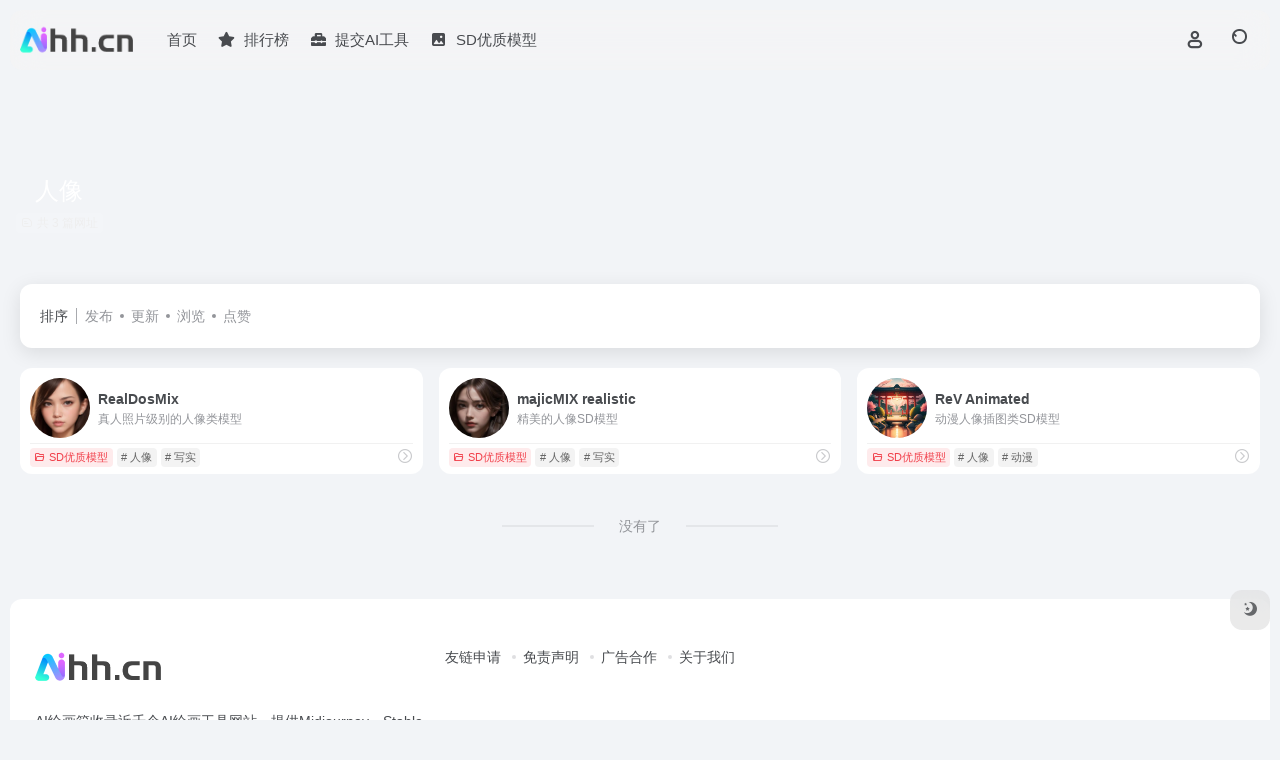

--- FILE ---
content_type: text/html; charset=UTF-8
request_url: https://aihh.cn/sitetag/%E4%BA%BA%E5%83%8F
body_size: 11535
content:
<!DOCTYPE html>
<html lang="zh-Hans" class="">
<head> 
<meta charset="UTF-8">
<meta name="renderer" content="webkit">
<meta name="force-rendering" content="webkit">
<meta http-equiv="X-UA-Compatible" content="IE=edge, chrome=1">
<meta name="viewport" content="width=device-width, initial-scale=1.0, user-scalable=0, minimum-scale=1.0, maximum-scale=0.0, viewport-fit=cover">
<title>人像 - AI绘画箱人像官网，人像导航为您提供服务，精心挑选，安全无毒，找人像网址就来AI绘画箱，这里收集全网最全的网站资源。 - AI绘画箱</title>
<meta name="theme-color" content="#f9f9f9" />
<meta name="keywords" content="人像,人像,AI绘画箱" />
<meta name="description" content="AI绘画箱人像官网，人像导航为您提供服务，精心挑选，安全无毒，找人像网址就来AI绘画箱，这里收集全网最全的网站资源。" />
<meta property="og:type" content="article">
<meta property="og:url" content="https://aihh.cn"/> 
<meta property="og:title" content="人像 - AI绘画箱人像官网，人像导航为您提供服务，精心挑选，安全无毒，找人像网址就来AI绘画箱，这里收集全网最全的网站资源。 - AI绘画箱">
<meta property="og:description" content="AI绘画箱人像官网，人像导航为您提供服务，精心挑选，安全无毒，找人像网址就来AI绘画箱，这里收集全网最全的网站资源。">
<meta property="og:image" content="https://img.aihh.cn/wp-content/themes/onenav/screenshot.jpg">
<meta property="og:site_name" content="AI绘画箱">
<link rel="shortcut icon" href="https://img.aihh.cn/wp-content/uploads/2023/05/icon.png">
<link rel="apple-touch-icon" href="https://img.aihh.cn/wp-content/uploads/2023/05/appleico.png">
<!--[if IE]><script src="https://aihh.cn/wp-content/themes/onenav/assets/js/html5.min.js"></script><![endif]-->
<link rel='stylesheet' id='kadence-kb-splide-css' href='https://aihh.cn/wp-content/plugins/kadence-blocks/includes/assets/css/kadence-splide.min.css?ver=3.5.29' type='text/css' media='all' />
<link rel='stylesheet' id='kadence-blocks-splide-css' href='https://aihh.cn/wp-content/plugins/kadence-blocks/includes/assets/css/kb-blocks-splide.min.css?ver=3.5.29' type='text/css' media='all' />
<meta name='robots' content='max-image-preview:large' />
<style id='wp-img-auto-sizes-contain-inline-css' type='text/css'>
img:is([sizes=auto i],[sizes^="auto," i]){contain-intrinsic-size:3000px 1500px}
/*# sourceURL=wp-img-auto-sizes-contain-inline-css */
</style>
<style id='wp-block-library-inline-css' type='text/css'>
:root{--wp-block-synced-color:#7a00df;--wp-block-synced-color--rgb:122,0,223;--wp-bound-block-color:var(--wp-block-synced-color);--wp-editor-canvas-background:#ddd;--wp-admin-theme-color:#007cba;--wp-admin-theme-color--rgb:0,124,186;--wp-admin-theme-color-darker-10:#006ba1;--wp-admin-theme-color-darker-10--rgb:0,107,160.5;--wp-admin-theme-color-darker-20:#005a87;--wp-admin-theme-color-darker-20--rgb:0,90,135;--wp-admin-border-width-focus:2px}@media (min-resolution:192dpi){:root{--wp-admin-border-width-focus:1.5px}}.wp-element-button{cursor:pointer}:root .has-very-light-gray-background-color{background-color:#eee}:root .has-very-dark-gray-background-color{background-color:#313131}:root .has-very-light-gray-color{color:#eee}:root .has-very-dark-gray-color{color:#313131}:root .has-vivid-green-cyan-to-vivid-cyan-blue-gradient-background{background:linear-gradient(135deg,#00d084,#0693e3)}:root .has-purple-crush-gradient-background{background:linear-gradient(135deg,#34e2e4,#4721fb 50%,#ab1dfe)}:root .has-hazy-dawn-gradient-background{background:linear-gradient(135deg,#faaca8,#dad0ec)}:root .has-subdued-olive-gradient-background{background:linear-gradient(135deg,#fafae1,#67a671)}:root .has-atomic-cream-gradient-background{background:linear-gradient(135deg,#fdd79a,#004a59)}:root .has-nightshade-gradient-background{background:linear-gradient(135deg,#330968,#31cdcf)}:root .has-midnight-gradient-background{background:linear-gradient(135deg,#020381,#2874fc)}:root{--wp--preset--font-size--normal:16px;--wp--preset--font-size--huge:42px}.has-regular-font-size{font-size:1em}.has-larger-font-size{font-size:2.625em}.has-normal-font-size{font-size:var(--wp--preset--font-size--normal)}.has-huge-font-size{font-size:var(--wp--preset--font-size--huge)}.has-text-align-center{text-align:center}.has-text-align-left{text-align:left}.has-text-align-right{text-align:right}.has-fit-text{white-space:nowrap!important}#end-resizable-editor-section{display:none}.aligncenter{clear:both}.items-justified-left{justify-content:flex-start}.items-justified-center{justify-content:center}.items-justified-right{justify-content:flex-end}.items-justified-space-between{justify-content:space-between}.screen-reader-text{border:0;clip-path:inset(50%);height:1px;margin:-1px;overflow:hidden;padding:0;position:absolute;width:1px;word-wrap:normal!important}.screen-reader-text:focus{background-color:#ddd;clip-path:none;color:#444;display:block;font-size:1em;height:auto;left:5px;line-height:normal;padding:15px 23px 14px;text-decoration:none;top:5px;width:auto;z-index:100000}html :where(.has-border-color){border-style:solid}html :where([style*=border-top-color]){border-top-style:solid}html :where([style*=border-right-color]){border-right-style:solid}html :where([style*=border-bottom-color]){border-bottom-style:solid}html :where([style*=border-left-color]){border-left-style:solid}html :where([style*=border-width]){border-style:solid}html :where([style*=border-top-width]){border-top-style:solid}html :where([style*=border-right-width]){border-right-style:solid}html :where([style*=border-bottom-width]){border-bottom-style:solid}html :where([style*=border-left-width]){border-left-style:solid}html :where(img[class*=wp-image-]){height:auto;max-width:100%}:where(figure){margin:0 0 1em}html :where(.is-position-sticky){--wp-admin--admin-bar--position-offset:var(--wp-admin--admin-bar--height,0px)}@media screen and (max-width:600px){html :where(.is-position-sticky){--wp-admin--admin-bar--position-offset:0px}}

/*# sourceURL=wp-block-library-inline-css */
</style><style id='global-styles-inline-css' type='text/css'>
:root{--wp--preset--aspect-ratio--square: 1;--wp--preset--aspect-ratio--4-3: 4/3;--wp--preset--aspect-ratio--3-4: 3/4;--wp--preset--aspect-ratio--3-2: 3/2;--wp--preset--aspect-ratio--2-3: 2/3;--wp--preset--aspect-ratio--16-9: 16/9;--wp--preset--aspect-ratio--9-16: 9/16;--wp--preset--color--black: #000000;--wp--preset--color--cyan-bluish-gray: #abb8c3;--wp--preset--color--white: #ffffff;--wp--preset--color--pale-pink: #f78da7;--wp--preset--color--vivid-red: #cf2e2e;--wp--preset--color--luminous-vivid-orange: #ff6900;--wp--preset--color--luminous-vivid-amber: #fcb900;--wp--preset--color--light-green-cyan: #7bdcb5;--wp--preset--color--vivid-green-cyan: #00d084;--wp--preset--color--pale-cyan-blue: #8ed1fc;--wp--preset--color--vivid-cyan-blue: #0693e3;--wp--preset--color--vivid-purple: #9b51e0;--wp--preset--gradient--vivid-cyan-blue-to-vivid-purple: linear-gradient(135deg,rgb(6,147,227) 0%,rgb(155,81,224) 100%);--wp--preset--gradient--light-green-cyan-to-vivid-green-cyan: linear-gradient(135deg,rgb(122,220,180) 0%,rgb(0,208,130) 100%);--wp--preset--gradient--luminous-vivid-amber-to-luminous-vivid-orange: linear-gradient(135deg,rgb(252,185,0) 0%,rgb(255,105,0) 100%);--wp--preset--gradient--luminous-vivid-orange-to-vivid-red: linear-gradient(135deg,rgb(255,105,0) 0%,rgb(207,46,46) 100%);--wp--preset--gradient--very-light-gray-to-cyan-bluish-gray: linear-gradient(135deg,rgb(238,238,238) 0%,rgb(169,184,195) 100%);--wp--preset--gradient--cool-to-warm-spectrum: linear-gradient(135deg,rgb(74,234,220) 0%,rgb(151,120,209) 20%,rgb(207,42,186) 40%,rgb(238,44,130) 60%,rgb(251,105,98) 80%,rgb(254,248,76) 100%);--wp--preset--gradient--blush-light-purple: linear-gradient(135deg,rgb(255,206,236) 0%,rgb(152,150,240) 100%);--wp--preset--gradient--blush-bordeaux: linear-gradient(135deg,rgb(254,205,165) 0%,rgb(254,45,45) 50%,rgb(107,0,62) 100%);--wp--preset--gradient--luminous-dusk: linear-gradient(135deg,rgb(255,203,112) 0%,rgb(199,81,192) 50%,rgb(65,88,208) 100%);--wp--preset--gradient--pale-ocean: linear-gradient(135deg,rgb(255,245,203) 0%,rgb(182,227,212) 50%,rgb(51,167,181) 100%);--wp--preset--gradient--electric-grass: linear-gradient(135deg,rgb(202,248,128) 0%,rgb(113,206,126) 100%);--wp--preset--gradient--midnight: linear-gradient(135deg,rgb(2,3,129) 0%,rgb(40,116,252) 100%);--wp--preset--font-size--small: 13px;--wp--preset--font-size--medium: 20px;--wp--preset--font-size--large: 36px;--wp--preset--font-size--x-large: 42px;--wp--preset--spacing--20: 0.44rem;--wp--preset--spacing--30: 0.67rem;--wp--preset--spacing--40: 1rem;--wp--preset--spacing--50: 1.5rem;--wp--preset--spacing--60: 2.25rem;--wp--preset--spacing--70: 3.38rem;--wp--preset--spacing--80: 5.06rem;--wp--preset--shadow--natural: 6px 6px 9px rgba(0, 0, 0, 0.2);--wp--preset--shadow--deep: 12px 12px 50px rgba(0, 0, 0, 0.4);--wp--preset--shadow--sharp: 6px 6px 0px rgba(0, 0, 0, 0.2);--wp--preset--shadow--outlined: 6px 6px 0px -3px rgb(255, 255, 255), 6px 6px rgb(0, 0, 0);--wp--preset--shadow--crisp: 6px 6px 0px rgb(0, 0, 0);}:where(.is-layout-flex){gap: 0.5em;}:where(.is-layout-grid){gap: 0.5em;}body .is-layout-flex{display: flex;}.is-layout-flex{flex-wrap: wrap;align-items: center;}.is-layout-flex > :is(*, div){margin: 0;}body .is-layout-grid{display: grid;}.is-layout-grid > :is(*, div){margin: 0;}:where(.wp-block-columns.is-layout-flex){gap: 2em;}:where(.wp-block-columns.is-layout-grid){gap: 2em;}:where(.wp-block-post-template.is-layout-flex){gap: 1.25em;}:where(.wp-block-post-template.is-layout-grid){gap: 1.25em;}.has-black-color{color: var(--wp--preset--color--black) !important;}.has-cyan-bluish-gray-color{color: var(--wp--preset--color--cyan-bluish-gray) !important;}.has-white-color{color: var(--wp--preset--color--white) !important;}.has-pale-pink-color{color: var(--wp--preset--color--pale-pink) !important;}.has-vivid-red-color{color: var(--wp--preset--color--vivid-red) !important;}.has-luminous-vivid-orange-color{color: var(--wp--preset--color--luminous-vivid-orange) !important;}.has-luminous-vivid-amber-color{color: var(--wp--preset--color--luminous-vivid-amber) !important;}.has-light-green-cyan-color{color: var(--wp--preset--color--light-green-cyan) !important;}.has-vivid-green-cyan-color{color: var(--wp--preset--color--vivid-green-cyan) !important;}.has-pale-cyan-blue-color{color: var(--wp--preset--color--pale-cyan-blue) !important;}.has-vivid-cyan-blue-color{color: var(--wp--preset--color--vivid-cyan-blue) !important;}.has-vivid-purple-color{color: var(--wp--preset--color--vivid-purple) !important;}.has-black-background-color{background-color: var(--wp--preset--color--black) !important;}.has-cyan-bluish-gray-background-color{background-color: var(--wp--preset--color--cyan-bluish-gray) !important;}.has-white-background-color{background-color: var(--wp--preset--color--white) !important;}.has-pale-pink-background-color{background-color: var(--wp--preset--color--pale-pink) !important;}.has-vivid-red-background-color{background-color: var(--wp--preset--color--vivid-red) !important;}.has-luminous-vivid-orange-background-color{background-color: var(--wp--preset--color--luminous-vivid-orange) !important;}.has-luminous-vivid-amber-background-color{background-color: var(--wp--preset--color--luminous-vivid-amber) !important;}.has-light-green-cyan-background-color{background-color: var(--wp--preset--color--light-green-cyan) !important;}.has-vivid-green-cyan-background-color{background-color: var(--wp--preset--color--vivid-green-cyan) !important;}.has-pale-cyan-blue-background-color{background-color: var(--wp--preset--color--pale-cyan-blue) !important;}.has-vivid-cyan-blue-background-color{background-color: var(--wp--preset--color--vivid-cyan-blue) !important;}.has-vivid-purple-background-color{background-color: var(--wp--preset--color--vivid-purple) !important;}.has-black-border-color{border-color: var(--wp--preset--color--black) !important;}.has-cyan-bluish-gray-border-color{border-color: var(--wp--preset--color--cyan-bluish-gray) !important;}.has-white-border-color{border-color: var(--wp--preset--color--white) !important;}.has-pale-pink-border-color{border-color: var(--wp--preset--color--pale-pink) !important;}.has-vivid-red-border-color{border-color: var(--wp--preset--color--vivid-red) !important;}.has-luminous-vivid-orange-border-color{border-color: var(--wp--preset--color--luminous-vivid-orange) !important;}.has-luminous-vivid-amber-border-color{border-color: var(--wp--preset--color--luminous-vivid-amber) !important;}.has-light-green-cyan-border-color{border-color: var(--wp--preset--color--light-green-cyan) !important;}.has-vivid-green-cyan-border-color{border-color: var(--wp--preset--color--vivid-green-cyan) !important;}.has-pale-cyan-blue-border-color{border-color: var(--wp--preset--color--pale-cyan-blue) !important;}.has-vivid-cyan-blue-border-color{border-color: var(--wp--preset--color--vivid-cyan-blue) !important;}.has-vivid-purple-border-color{border-color: var(--wp--preset--color--vivid-purple) !important;}.has-vivid-cyan-blue-to-vivid-purple-gradient-background{background: var(--wp--preset--gradient--vivid-cyan-blue-to-vivid-purple) !important;}.has-light-green-cyan-to-vivid-green-cyan-gradient-background{background: var(--wp--preset--gradient--light-green-cyan-to-vivid-green-cyan) !important;}.has-luminous-vivid-amber-to-luminous-vivid-orange-gradient-background{background: var(--wp--preset--gradient--luminous-vivid-amber-to-luminous-vivid-orange) !important;}.has-luminous-vivid-orange-to-vivid-red-gradient-background{background: var(--wp--preset--gradient--luminous-vivid-orange-to-vivid-red) !important;}.has-very-light-gray-to-cyan-bluish-gray-gradient-background{background: var(--wp--preset--gradient--very-light-gray-to-cyan-bluish-gray) !important;}.has-cool-to-warm-spectrum-gradient-background{background: var(--wp--preset--gradient--cool-to-warm-spectrum) !important;}.has-blush-light-purple-gradient-background{background: var(--wp--preset--gradient--blush-light-purple) !important;}.has-blush-bordeaux-gradient-background{background: var(--wp--preset--gradient--blush-bordeaux) !important;}.has-luminous-dusk-gradient-background{background: var(--wp--preset--gradient--luminous-dusk) !important;}.has-pale-ocean-gradient-background{background: var(--wp--preset--gradient--pale-ocean) !important;}.has-electric-grass-gradient-background{background: var(--wp--preset--gradient--electric-grass) !important;}.has-midnight-gradient-background{background: var(--wp--preset--gradient--midnight) !important;}.has-small-font-size{font-size: var(--wp--preset--font-size--small) !important;}.has-medium-font-size{font-size: var(--wp--preset--font-size--medium) !important;}.has-large-font-size{font-size: var(--wp--preset--font-size--large) !important;}.has-x-large-font-size{font-size: var(--wp--preset--font-size--x-large) !important;}
/*# sourceURL=global-styles-inline-css */
</style>

<style id='classic-theme-styles-inline-css' type='text/css'>
/*! This file is auto-generated */
.wp-block-button__link{color:#fff;background-color:#32373c;border-radius:9999px;box-shadow:none;text-decoration:none;padding:calc(.667em + 2px) calc(1.333em + 2px);font-size:1.125em}.wp-block-file__button{background:#32373c;color:#fff;text-decoration:none}
/*# sourceURL=/wp-includes/css/classic-themes.min.css */
</style>
<link rel='stylesheet' id='bootstrap-css' href='https://aihh.cn/wp-content/themes/onenav/assets/css/bootstrap.min.css?ver=5.57' type='text/css' media='all' />
<link rel='stylesheet' id='swiper-css' href='https://aihh.cn/wp-content/themes/onenav/assets/css/swiper-bundle.min.css?ver=5.57' type='text/css' media='all' />
<link rel='stylesheet' id='lightbox-css' href='https://aihh.cn/wp-content/themes/onenav/assets/css/jquery.fancybox.min.css?ver=5.57' type='text/css' media='all' />
<link rel='stylesheet' id='iconfont-css' href='https://aihh.cn/wp-content/themes/onenav/assets/css/iconfont.css?ver=5.57' type='text/css' media='all' />
<link rel='stylesheet' id='font-awesome-css' href='//cdn.bootcdn.net/ajax/libs/font-awesome/5.15.4/css/all.min.css' type='text/css' media='all' />
<link rel='stylesheet' id='font-awesome4-css' href='//cdn.bootcdn.net/ajax/libs/font-awesome/5.15.4/css/v4-shims.min.css' type='text/css' media='all' />
<link rel='stylesheet' id='main-css' href='https://aihh.cn/wp-content/themes/onenav/assets/css/main.min.css?ver=5.57' type='text/css' media='all' />
<link rel='stylesheet' id='kadence-blocks-advancedgallery-css' href='https://aihh.cn/wp-content/plugins/kadence-blocks/dist/style-blocks-advancedgallery.css?ver=3.5.29' type='text/css' media='all' />
<style id='kadence-blocks-global-variables-inline-css' type='text/css'>
:root {--global-kb-font-size-sm:clamp(0.8rem, 0.73rem + 0.217vw, 0.9rem);--global-kb-font-size-md:clamp(1.1rem, 0.995rem + 0.326vw, 1.25rem);--global-kb-font-size-lg:clamp(1.75rem, 1.576rem + 0.543vw, 2rem);--global-kb-font-size-xl:clamp(2.25rem, 1.728rem + 1.63vw, 3rem);--global-kb-font-size-xxl:clamp(2.5rem, 1.456rem + 3.26vw, 4rem);--global-kb-font-size-xxxl:clamp(2.75rem, 0.489rem + 7.065vw, 6rem);}:root {--global-palette1: #3182CE;--global-palette2: #2B6CB0;--global-palette3: #1A202C;--global-palette4: #2D3748;--global-palette5: #4A5568;--global-palette6: #718096;--global-palette7: #EDF2F7;--global-palette8: #F7FAFC;--global-palette9: #ffffff;}
/*# sourceURL=kadence-blocks-global-variables-inline-css */
</style>
<style id='kadence_blocks_css-inline-css' type='text/css'>
.wp-block-kadence-advancedgallery.kb-gallery-wrap-id-294_13bbed-bd{overflow:hidden;}.kb-gallery-type-carousel.kb-gallery-id-294_13bbed-bd .kt-blocks-carousel .kt-blocks-carousel-init:not( .splide-initialized ){margin-left:-5px;margin-right:-5px;}.kb-gallery-type-carousel.kb-gallery-id-294_13bbed-bd .kt-blocks-carousel .kt-blocks-carousel-init:not( .splide-initialized ) .kb-slide-item{padding-left:5px;padding-right:5px;}.kb-gallery-wrap-id-294_13bbed-bd.wp-block-kadence-advancedgallery{overflow:visible;}.kb-gallery-wrap-id-294_13bbed-bd.wp-block-kadence-advancedgallery .kt-blocks-carousel{overflow:visible;}
/*# sourceURL=kadence_blocks_css-inline-css */
</style>
<script type="text/javascript" src="https://aihh.cn/wp-content/themes/onenav/assets/js/jquery.min.js?ver=5.57" id="jquery-js"></script>
		<script type="text/javascript">
				(function(c,l,a,r,i,t,y){
					c[a]=c[a]||function(){(c[a].q=c[a].q||[]).push(arguments)};t=l.createElement(r);t.async=1;
					t.src="https://www.clarity.ms/tag/"+i+"?ref=wordpress";y=l.getElementsByTagName(r)[0];y.parentNode.insertBefore(t,y);
				})(window, document, "clarity", "script", "nfvw07kjm3");
		</script>
		<script>
    var __default_c = "io-grey-mode";
    var __night = document.cookie.replace(/(?:(?:^|.*;\s*)io_night_mode\s*\=\s*([^;]*).*$)|^.*$/, "$1"); 
    try {
        if (__night === "0" || (!__night && window.matchMedia("(prefers-color-scheme: dark)").matches)) {
            document.documentElement.classList.add("io-black-mode");
        }
    } catch (_) {}
</script><style>:root{--main-aside-basis-width:220px;--home-max-width:1600px;--main-radius:12px;--main-max-width:1260px;}.panel-body ul, .panel-body ol {font-size: 16px;}
.btn-danger{color: #444;background-color: rgba(138,138,138,.15);border-color:rgba(138,138,138,.15);}
.panel-body h2, .panel-body h3 {margin: 32px 0 16px;font-weight:bold}
.panel-body li{ line-height:1.8}
.panel-body h3{ padding-left:1.0rem;line-height:1;border-radius:1px}
.panel-body h2.wp-block-heading { border-left:0px; border-bottom:1px solid; padding: 0.25rem 0 1rem 0;border-color:#DDDDDD}
@media (max-width: 767px){.content{ padding:0 0.3rem}}
.wp-block-image {margin-bottom:20px}
code{background:none}</style><script>(function(a,b){a.ioLetterAvatar=function(d,l,j){d=d||"";l=l||60;var h="#1abc9c #2ecc71 #3498db #9b59b6 #3fe95e #16a085 #27ae60 #2980b9 #8e44ad #fc3e50 #f1c40f #e67e22 #e74c3c #00bcd4 #95aa36 #f39c12 #d35400 #c0392b #b2df1e #7ffc8d".split(" "),f,c,k,g,e,i,t,m;f=String(d).toUpperCase();f=f?f.charAt(0):"?";if(a.devicePixelRatio){l=(l*a.devicePixelRatio)}c=parseInt((((f=="?"?72:f.charCodeAt(0))-64)*12345).toString().slice(0,5));k=c%(h.length-1);t=(c+1)%(h.length-1);m=(c-1)%(h.length-1);g=b.createElement("canvas");g.width=l;g.height=l;e=g.getContext("2d");e.fillStyle=j?j:h[k];e.fillRect(0,0,g.width,g.height); e.arc((c*180)%l,(c*150)%l, (c/120)%l ,0 ,360 );e.fillStyle=h[t];e.globalAlpha = .6;e.fill();e.save();e.beginPath();e.fillStyle=h[m];e.globalAlpha = .4;e.arc((c*20)%l,(c*50)%l, ((99999-c)/80)%l,0 ,360 );e.fill();e.font=Math.round(g.width/2)+"px 'Microsoft Yahei'";e.textAlign="center";e.fillStyle="#fff";e.globalAlpha = 1;e.fillText(f,l/2,l/1.5);i=g.toDataURL();g=null;return i}})(window,document);</script></head> 
<body class="archive tax-sitetag term-41 wp-theme-onenav container-body sidebar_no">
<header class="main-header header-fixed"><div class="header-nav blur-bg"><nav class="switch-container container-header nav-top header-left d-flex align-items-center h-100 container"><div class="navbar-logo d-flex mr-4"><a href="https://aihh.cn" class="logo-expanded"><img src="https://img.aihh.cn/wp-content/uploads/2023/05/logo3a-1.png" height="36" switch-src="https://img.aihh.cn/wp-content/uploads/2023/05/logo3b-1.png" is-dark="false" alt="AI绘画箱"></a><div class=""></div></div><div class="navbar-header-menu"><ul class="nav navbar-header d-none d-md-flex mr-3"><li id="menu-item-1020" class="menu-item menu-item-type-custom menu-item-object-custom menu-item-home menu-item-1020"><a href="https://aihh.cn/">首页</a></li>
<li id="menu-item-1296" class="menu-item menu-item-type-post_type menu-item-object-page menu-item-1296"><a href="https://aihh.cn/top"><i class="fas fa-star icon-fw icon-lg mr-2"></i><span>排行榜</span></a></li>
<li id="menu-item-1297" class="menu-item menu-item-type-post_type menu-item-object-page menu-item-1297"><a href="https://aihh.cn/submit"><i class="fas fa-toolbox icon-fw icon-lg mr-2"></i><span>提交AI工具</span></a></li>
<li id="menu-item-1299" class="menu-item menu-item-type-taxonomy menu-item-object-favorites menu-item-1299"><a href="https://aihh.cn/ai/models"><i class="iconfont icon-picture icon-fw icon-lg mr-2"></i><span>SD优质模型</span></a></li>
<li class="menu-item io-menu-fold hide"><a href="javascript:void(0);"><i class="iconfont icon-dian"></i></a><ul class="sub-menu"></ul></li></ul></div><div class="flex-fill"></div><ul class="nav header-tools position-relative"><li class="header-icon-btn nav-login d-none d-md-block"><a href="https://aihh.cn/login8899?redirect_to=https%3A%2F%2Faihh.cn%2Fsitetag%2F%25E4%25BA%25BA%25E5%2583%258F"><i class="iconfont icon-user icon-lg"></i></a></li><li class="header-icon-btn nav-search"><a href="javascript:" class="search-ico-btn nav-search-icon" data-toggle-div data-target="#search-modal" data-z-index="101"><i class="search-bar"></i></a></li></ul><div class="d-block d-md-none menu-btn" data-toggle-div data-target=".mobile-nav" data-class="is-mobile" aria-expanded="false"><span class="menu-bar"></span><span class="menu-bar"></span><span class="menu-bar"></span></div></nav></div></header><div class="mobile-header"><nav class="mobile-nav"><ul class="menu-nav mb-4"></ul><div class="menu-user-box mb-4"></div></nav></div><div class="taxonomy-head taxonomy-sites"><div class="taxonomy-head-body taxonomy-head-fill"><div class="taxonomy-head-bg"><div class="taxonomy-head-img bg-blur" style="background-image: url(https://aihh.cn/wp-content/themes/onenav/assets/images/banner/banner015.jpg);"></div></div><div class="taxonomy-title taxonomy-head-content page-head-content p-3"><h1 class="taxonomy-head-title h3">人像</h1><div class="taxonomy-head-count text-xs badge vc-l-white mb-1"><i class="iconfont icon-post mr-1"></i>共 3 篇网址 </div><div class="taxonomy-head-desc line2 text-sm"></div></div></div></div><main class="container is_category my-2" role="main">
    <div class="content-wrap">
        <div class="content-layout ajax-load-page">
            <div class="taxonomy-selects card selects-box"><div class="d-flex align-items-center white-nowrap"><div class="list-select-title">排序</div><div class="list-select-line"></div><div class="list-selects no-scrollbar"><a class="list-select ajax-posts-load is-tab-btn" href="https://aihh.cn/sitetag/%e4%ba%ba%e5%83%8f?orderby=date" ajax-method="card" data-type="date">发布</a><a class="list-select ajax-posts-load is-tab-btn" href="https://aihh.cn/sitetag/%e4%ba%ba%e5%83%8f?orderby=modified" ajax-method="card" data-type="modified">更新</a><a class="list-select ajax-posts-load is-tab-btn" href="https://aihh.cn/sitetag/%e4%ba%ba%e5%83%8f?orderby=views" ajax-method="card" data-type="views">浏览</a><a class="list-select ajax-posts-load is-tab-btn" href="https://aihh.cn/sitetag/%e4%ba%ba%e5%83%8f?orderby=like" ajax-method="card" data-type="like">点赞</a></div></div></div><div class="posts-row ajax-posts-row row-col-1a row-col-md-2a row-col-lg-3a" data-style="sites-max"><article class="posts-item sites-item d-flex style-sites-max post-294 ajax-item" data-toggle="tooltip" data-placement="bottom"  title="真人照片级别的人像类模型">
                
                
                <a href="https://aihh.cn/sites/294.html" target="_blank"  data-id="294" data-url="https://cvai.cc/15099.html" class="sites-body " title="RealDosMix">
                    <div class="item-header"><div class="item-media"><div class="blur-img-bg lazy-bg" style="background-image: url(https://img.aihh.cn/wp-content/uploads/2023/05/icon22.jpg);"> </div><div class="item-image"><img class="fill-cover sites-icon unfancybox" src="https://img.aihh.cn/wp-content/uploads/2023/05/icon22.jpg"  height="auto" width="auto"  alt="RealDosMix"></div></div></div>
                    <div class="item-body overflow-hidden d-flex flex-column flex-fill">
                        <h3 class="item-title line1"><b>RealDosMix</b></h3>
                        <div class="line1 text-muted text-xs">真人照片级别的人像类模型</div>
                    </div>
                </a> 
                    <div class="meta-ico text-muted text-xs"><span class="meta-comm d-none d-md-inline-block" data-toggle="tooltip" title="去评论" js-href="https://aihh.cn/sites/294.html#respond"><i class="iconfont icon-comment"></i>0</span><span class="meta-view"><i class="iconfont icon-chakan-line"></i>4,919</span><span class="meta-like d-none d-md-inline-block"><i class="iconfont icon-like-line"></i>2</span></div>
                <div class="sites-tags">
                    <div class="item-tags overflow-x-auto no-scrollbar"><a href="https://aihh.cn/ai/models" class="badge vc-l-theme text-ss mr-1" rel="tag" title="查看更多文章"><i class="iconfont icon-folder mr-1"></i>SD优质模型</a><a href="https://aihh.cn/sitetag/%e4%ba%ba%e5%83%8f" class="badge  text-ss mr-1" rel="tag" title="查看更多文章"># 人像</a><a href="https://aihh.cn/sitetag/%e5%86%99%e5%ae%9e" class="badge  text-ss mr-1" rel="tag" title="查看更多文章"># 写实</a></div>
                    <a href="https://aihh.cn/go/?url=aHR0cHM6Ly9jdmFpLmNjLzE1MDk5Lmh0bWw%3D" target="_blank" rel="external nofollow noopener" class="togo ml-auto text-center text-muted is-views" data-id="294" data-toggle="tooltip" data-placement="right"  title="直达"><i class="iconfont icon-goto"></i></a>
                </div>
                
            </article><article class="posts-item sites-item d-flex style-sites-max post-288 ajax-item" data-toggle="tooltip" data-placement="bottom"  title="精美的人像SD模型">
                
                
                <a href="https://aihh.cn/sites/288.html" target="_blank"  data-id="288" data-url="https://cvai.cc/17956.html" class="sites-body " title="majicMIX realistic">
                    <div class="item-header"><div class="item-media"><div class="blur-img-bg lazy-bg" style="background-image: url(https://img.aihh.cn/wp-content/uploads/2023/05/icon21.jpg);"> </div><div class="item-image"><img class="fill-cover sites-icon unfancybox" src="https://img.aihh.cn/wp-content/uploads/2023/05/icon21.jpg"  height="auto" width="auto"  alt="majicMIX realistic"></div></div></div>
                    <div class="item-body overflow-hidden d-flex flex-column flex-fill">
                        <h3 class="item-title line1"><b>majicMIX realistic</b></h3>
                        <div class="line1 text-muted text-xs">精美的人像SD模型</div>
                    </div>
                </a> 
                    <div class="meta-ico text-muted text-xs"><span class="meta-comm d-none d-md-inline-block" data-toggle="tooltip" title="去评论" js-href="https://aihh.cn/sites/288.html#respond"><i class="iconfont icon-comment"></i>0</span><span class="meta-view"><i class="iconfont icon-chakan-line"></i>5,050</span><span class="meta-like d-none d-md-inline-block"><i class="iconfont icon-like-line"></i>2</span></div>
                <div class="sites-tags">
                    <div class="item-tags overflow-x-auto no-scrollbar"><a href="https://aihh.cn/ai/models" class="badge vc-l-theme text-ss mr-1" rel="tag" title="查看更多文章"><i class="iconfont icon-folder mr-1"></i>SD优质模型</a><a href="https://aihh.cn/sitetag/%e4%ba%ba%e5%83%8f" class="badge  text-ss mr-1" rel="tag" title="查看更多文章"># 人像</a><a href="https://aihh.cn/sitetag/%e5%86%99%e5%ae%9e" class="badge  text-ss mr-1" rel="tag" title="查看更多文章"># 写实</a></div>
                    <a href="https://aihh.cn/go/?url=aHR0cHM6Ly9jdmFpLmNjLzE3OTU2Lmh0bWw%3D" target="_blank" rel="external nofollow noopener" class="togo ml-auto text-center text-muted is-views" data-id="288" data-toggle="tooltip" data-placement="right"  title="直达"><i class="iconfont icon-goto"></i></a>
                </div>
                
            </article><article class="posts-item sites-item d-flex style-sites-max post-24 ajax-item" data-toggle="tooltip" data-placement="bottom"  title="动漫人像插图类SD模型">
                
                
                <a href="https://aihh.cn/sites/24.html" target="_blank"  data-id="24" data-url="https://cvai.cc/15198.html" class="sites-body " title="ReV Animated">
                    <div class="item-header"><div class="item-media"><div class="blur-img-bg lazy-bg" style="background-image: url(https://img.aihh.cn/wp-content/uploads/2023/05/111.jpg);"> </div><div class="item-image"><img class="fill-cover sites-icon unfancybox" src="https://img.aihh.cn/wp-content/uploads/2023/05/111.jpg"  height="auto" width="auto"  alt="ReV Animated"></div></div></div>
                    <div class="item-body overflow-hidden d-flex flex-column flex-fill">
                        <h3 class="item-title line1"><b>ReV Animated</b></h3>
                        <div class="line1 text-muted text-xs">动漫人像插图类SD模型</div>
                    </div>
                </a> 
                    <div class="meta-ico text-muted text-xs"><span class="meta-comm d-none d-md-inline-block" data-toggle="tooltip" title="去评论" js-href="https://aihh.cn/sites/24.html#respond"><i class="iconfont icon-comment"></i>0</span><span class="meta-view"><i class="iconfont icon-chakan-line"></i>8,905</span><span class="meta-like d-none d-md-inline-block"><i class="iconfont icon-like-line"></i>8</span></div>
                <div class="sites-tags">
                    <div class="item-tags overflow-x-auto no-scrollbar"><a href="https://aihh.cn/ai/models" class="badge vc-l-theme text-ss mr-1" rel="tag" title="查看更多文章"><i class="iconfont icon-folder mr-1"></i>SD优质模型</a><a href="https://aihh.cn/sitetag/%e4%ba%ba%e5%83%8f" class="badge  text-ss mr-1" rel="tag" title="查看更多文章"># 人像</a><a href="https://aihh.cn/sitetag/%e5%8a%a8%e6%bc%ab" class="badge  text-ss mr-1" rel="tag" title="查看更多文章"># 动漫</a></div>
                    <a href="https://aihh.cn/go/?url=aHR0cHM6Ly9jdmFpLmNjLzE1MTk4Lmh0bWw%3D" target="_blank" rel="external nofollow noopener" class="togo ml-auto text-center text-muted is-views" data-id="24" data-toggle="tooltip" data-placement="right"  title="直达"><i class="iconfont icon-goto"></i></a>
                </div>
                
            </article></div>            <div class="posts-nav my-3">
                <div class="next-page text-center my-3"><a href="javascript:;">没有了</a></div>            </div>
        </div> 
    </div>
	</main> 
    <footer class="main-footer footer-stick">
        <div class="switch-container container-footer container">
                <div class="footer row pt-5 text-center text-md-left">
        <div class="col-12 col-md-4 mb-4 mb-md-0"><a href="https://aihh.cn" class="logo-expanded footer-logo"><img src="https://img.aihh.cn/wp-content/uploads/2023/05/logo3a-1.png" height="40" switch-src="https://img.aihh.cn/wp-content/uploads/2023/05/logo3b-1.png" is-dark="false" alt="AI绘画箱"></a><div class="text-sm mt-4">AI绘画箱收录近千个AI绘画工具网站，提供Midjourney、Stable Diffusion等一站式AI绘画工具导航，只做最好的AI绘画工具网址导航站！Ctrl + D 收藏本站到浏览器书签栏</div></div>
        <div class="col-12 col-md-5 my-4 my-md-0"> 
            <p class="footer-links text-sm mb-3"><a href="#">友链申请</a>
<a href="#">免责声明</a>
<a href="#">广告合作</a>
<a href="#">关于我们</a></p>
        </div>
        <div class="col-12 col-md-3 text-md-right mb-4 mb-md-0"></div>
        <div class="footer-copyright m-3 text-xs">
            Copyright © 2026 <a href="https://aihh.cn" title="AI绘画箱" class="" rel="home">AI绘画箱</a>&nbsp;<a href="https://beian.miit.gov.cn/" target="_blank" class="" rel="link noopener">鄂ICP备19015058号-11</a>&nbsp; <a href="http://www.beian.gov.cn/portal/registerSystemInfo?recordcode=42011102005191" target="_blank" class="" rel="noopener"><img style="margin-bottom: 3px;" src="https://aihh.cn/wp-content/themes/onenav/assets/images/gaba.png" height="17" width="16"> 鄂公网安备 42011102005191号</a>&nbsp;
        </div>
    </div>
        </div>
    </footer><script type="speculationrules">
{"prefetch":[{"source":"document","where":{"and":[{"href_matches":"/*"},{"not":{"href_matches":["/wp-*.php","/wp-admin/*","/wp-content/uploads/*","/wp-content/*","/wp-content/plugins/*","/wp-content/themes/onenav/*","/*\\?(.+)"]}},{"not":{"selector_matches":"a[rel~=\"nofollow\"]"}},{"not":{"selector_matches":".no-prefetch, .no-prefetch a"}}]},"eagerness":"conservative"}]}
</script>
    <div class="modal fade add_new_sites_modal" id="report-sites-modal" tabindex="-1" role="dialog" aria-labelledby="report-sites-title" aria-hidden="true">
        <div class="modal-dialog modal-dialog-centered" role="document">
            <div class="modal-content">
                <div class="modal-header">
                    <h5 class="modal-title text-md" id="report-sites-title">反馈</h5>
                    <button type="button" id="close-sites-modal" class="close io-close" data-dismiss="modal" aria-label="Close">
                        <i aria-hidden="true" class="iconfont icon-close text-lg"></i>
                    </button>
                </div>
                <div class="modal-body"> 
                    <div class="tips-box vc-l-blue btn-block" role="alert">
                    <i class="iconfont icon-statement "></i> 让我们一起共建文明社区！您的反馈至关重要！                    </div>
                    <form id="report-form" method="post"> 
                        <input type="hidden" name="post_id" value="24">
                        <input type="hidden" name="action" value="report_site_content">
                        <div class="form-row">
                            <div class="col-6 py-1">
                                <label><input type="radio" name="reason" class="reason-type-1" value="1" checked> 已失效</label>
                            </div><div class="col-6 py-1">
                                <label><input type="radio" name="reason" class="reason-type-2" value="2" > 重定向&变更</label>
                            </div><div class="col-6 py-1">
                                <label><input type="radio" name="reason" class="reason-type-3" value="3" > 已屏蔽</label>
                            </div><div class="col-6 py-1">
                                <label><input type="radio" name="reason" class="reason-type-4" value="4" > 敏感内容</label>
                            </div><div class="col-6 py-1">
                                <label><input type="radio" name="reason" class="reason-type-0" value="0" > 其他</label>
                            </div>                        </div>
                        <div class="form-group other-reason-input" style="display: none;">
                            <input type="text" class="form-control other-reason" value="" placeholder="其它信息，可选">
                        </div>  
                        <div class="form-group redirect-url-input" style="display: none;">
                            <input type="text" class="form-control redirect-url" value="" placeholder="重定向&变更后的地址">
                        </div> 
                        <div class=" text-center">
                            <button type="submit" class="btn vc-l-red">提交反馈</button>
                        </div> 
                    </form>
                </div> 
            </div>
        </div>
        <script>
        $(function () {
            $('.tooltip-toggle').tooltip();
            $('input[type=radio][name=reason]').change(function() {
                var t = $(this); 
                var reason = $('.other-reason-input');
                var url = $('.redirect-url-input');
                reason.hide();
                url.hide();
                if(t.val()==='0'){
                    reason.show();
                }else if(t.val()==='2'){
                    url.show();
                }
            }); 
            $(document).on("submit",'#report-form', function(event){
                event.preventDefault(); 
                var t = $(this); 
                var reason = t.find('input[name="reason"]:checked').val();
                if(reason === "0"){
                    reason = t.find('.other-reason').val();
                    if(reason==""){
                        showAlert(JSON.parse('{"status":4,"msg":"信息不能为空！"}'));
                        return false;
                    }
                }
                if(reason === "2"){
                    if(t.find('.redirect-url').val()==""){
                        showAlert(JSON.parse('{"status":4,"msg":"信息不能为空！"}'));
                        return false;
                    }
                }
                $.ajax({
                    url: 'https://aihh.cn/wp-admin/admin-ajax.php',
                    type: 'POST', 
                    dataType: 'json',
                    data: {
                        action : t.find('input[name="action"]').val(),
                        post_id : t.find('input[name="post_id"]').val(),
                        reason : reason,
                        redirect : t.find('.redirect-url').val(),
                    },
                })
                .done(function(response) {   
                    if(response.status == 1){
                        $('#report-sites-modal').modal('hide');
                    } 
                    showAlert(response);
                })
                .fail(function() {  
                    showAlert(JSON.parse('{"status":4,"msg":"网络错误 --."}'));
                }); 
                return false;
            });
        });
        </script>
    </div>
        
    <div id="footer-tools" class="tools-right io-footer-tools d-flex flex-column">
        <a href="javascript:" class="btn-tools go-to-up go-up my-1" rel="go-up" style="display: none">
            <i class="iconfont icon-to-up"></i>
        </a>
                                <a href="javascript:" class="btn-tools switch-dark-mode my-1" data-toggle="tooltip" data-placement="left" title="夜间模式">
            <i class="mode-ico iconfont icon-light"></i>
        </a>
            </div>
    <div class="search-modal" id="search-modal"><div class="search-body mx-0 mx-md-3"><form role="search" method="get" class="search-form search-card" action="https://aihh.cn/"><div class="search-box"><div class="dropdown" select-dropdown><a href="javascript:" role="button" class="btn" data-toggle="dropdown" aria-expanded="false"><span class="select-item">网址</span><i class="iconfont i-arrow icon-arrow-b ml-2"></i></a><input type="hidden" name="post_type" value="sites"><div class="dropdown-menu"><a class="dropdown-item" href="javascript:" data-value="sites">网址</a><a class="dropdown-item" href="javascript:" data-value="post">文章</a><a class="dropdown-item" href="javascript:" data-value="app">软件</a><a class="dropdown-item" href="javascript:" data-value="book">书籍</a></div></div><input type="search" class="form-control" required="required" placeholder="你想了解些什么" value="" name="s" /><button type="submit" class="btn vc-theme search-submit"><i class="iconfont icon-search"></i></button></div></form><div class="search-body-box d-flex flex-column flex-md-row"></div></div></div><script type="text/javascript">window.IO = {"ajaxurl":"https:\/\/aihh.cn\/wp-admin\/admin-ajax.php","uri":"https:\/\/aihh.cn\/wp-content\/themes\/onenav","homeUrl":"https:\/\/aihh.cn","minAssets":".min","uid":"","homeWidth":"1260","loginurl":"https:\/\/aihh.cn\/login8899?redirect_to=https%3A%2F%2Faihh.cn%2Fsitetag%2F%25E4%25BA%25BA%25E5%2583%258F","sitesName":"AI绘画箱","addico":"https:\/\/aihh.cn\/wp-content\/themes\/onenav\/assets\/images\/add.png","order":"asc","formpostion":"top","defaultclass":"io-grey-mode","isCustomize":false,"faviconApi":"https:\/\/t0.gstatic.cn\/faviconV2?client=SOCIAL&amp;type=FAVICON&amp;fallback_opts=TYPE,SIZE,URL&amp;size=128&amp;url=%url%","customizemax":10,"newWindow":true,"lazyload":false,"minNav":false,"loading":false,"hotWords":"baidu","classColumns":" col-2a col-sm-2a col-md-2a col-lg-3a col-xl-5a col-xxl-5a ","apikey":"TWpJeU1ESXhOVGMzTWpreU5UUT11OHNSU05UZzI=","isHome":false,"themeType":"auto-system","mceCss":"https:\/\/aihh.cn\/wp-content\/themes\/onenav\/assets\/css\/editor-style.css","version":"5.57","isShowAsideSub":false,"asideWidth":"220","localize":{"liked":"您已经赞过了!","like":"谢谢点赞!","networkError":"网络错误 --.","parameterError":"参数错误 --.","selectCategory":"为什么不选分类。","addSuccess":"添加成功。","timeout":"访问超时，请再试试，或者手动填写。","lightMode":"日间模式","nightMode":"夜间模式","editBtn":"编辑","okBtn":"确定","urlExist":"该网址已经存在了 --.","cancelBtn":"取消","successAlert":"成功","infoAlert":"信息","warningAlert":"警告","errorAlert":"错误","extractionCode":"网盘提取码已复制，点“确定”进入下载页面。","wait":"请稍候","loading":"正在处理请稍后...","userAgreement":"请先阅读并同意用户协议","reSend":"秒后重新发送","weChatPay":"微信支付","alipay":"支付宝","scanQRPay":"请扫码支付","payGoto":"支付成功，页面跳转中","clearFootprint":"确定要清空足迹记录吗？"}};</script><script type="text/javascript" src="https://aihh.cn/wp-content/themes/onenav/assets/js/bootstrap.bundle.min.js?ver=5.57" id="bootstrap-js-js"></script>
<script type="text/javascript" src="https://aihh.cn/wp-content/themes/onenav/assets/js/require.js?ver=5.57" id="require-js"></script>
<script type="text/javascript" src="https://aihh.cn/wp-content/plugins/kadence-blocks/includes/assets/js/splide.min.js?ver=3.5.29" id="kad-splide-js"></script>
<script type="text/javascript" id="kadence-blocks-splide-init-js-extra">
/* <![CDATA[ */
var kb_splide = {"i18n":{"prev":"\u4e0a\u4e00\u4e2a","next":"\u4e0b\u4e00\u4e2a","first":"\u8f6c\u5230\u7b2c\u4e00\u5f20\u5e7b\u706f\u7247","last":"\u8f6c\u5230\u6700\u540e\u4e00\u5f20\u5e7b\u706f\u7247","slideX":"\u8f6c\u5230\u5e7b\u706f\u7247%s","pageX":"\u8f6c\u5230\u9875%s","play":"\u5f00\u59cb\u81ea\u52a8\u64ad\u653e","pause":"\u6682\u505c\u81ea\u52a8\u64ad\u653e","carousel":"\u65cb\u8f6c\u6728\u9a6c","slide":"\u5e7b\u706f\u7247","select":"\u9009\u62e9\u8981\u663e\u793a\u7684\u5e7b\u706f\u7247","slideLabel":"%s / %s"}};
//# sourceURL=kadence-blocks-splide-init-js-extra
/* ]]> */
</script>
<script type="text/javascript" src="https://aihh.cn/wp-content/plugins/kadence-blocks/includes/assets/js/kb-splide-init.min.js?ver=3.5.29" id="kadence-blocks-splide-init-js"></script>
</body>
</html>
<!-- Dynamic page generated in 0.143 seconds. -->
<!-- Cached page generated by WP-Super-Cache on 2026-01-22 06:29:23 -->

<!-- Compression = gzip -->